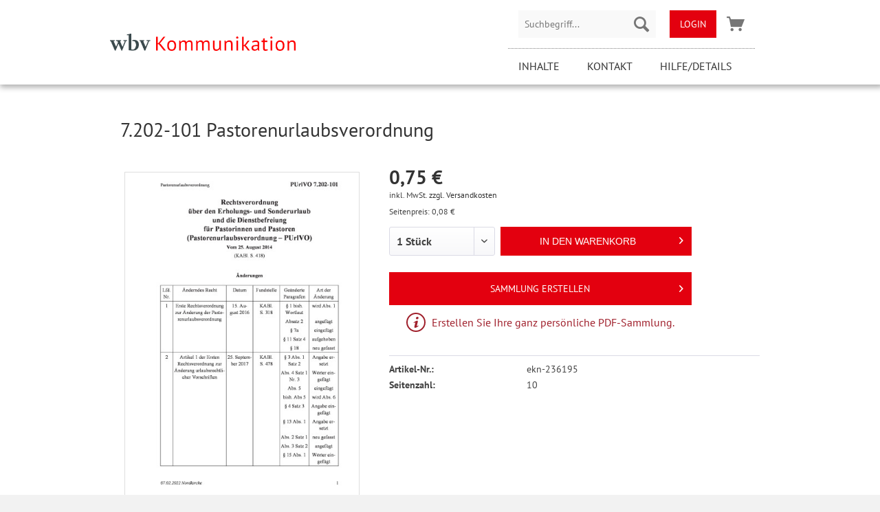

--- FILE ---
content_type: text/html; charset=UTF-8
request_url: https://kirchenrecht-nordkirche.shop/ekn-236195
body_size: 14317
content:
<!DOCTYPE html> <html class="no-js" lang="de" itemscope="itemscope" itemtype="https://schema.org/WebPage"> <head> <meta charset="utf-8"> <meta name="author" content="" /> <meta name="robots" content="index,follow" /> <meta name="revisit-after" content="15 days" /> <meta name="keywords" content="PUrlVO" /> <meta name="description" content="" /> <meta property="og:type" content="product" /> <meta property="og:site_name" content="Kirchenrecht | individuelle Vorschriftensammlung der Nordkirche" /> <meta property="og:url" content="https://kirchenrecht-nordkirche.shop/ekn-236195" /> <meta property="og:title" content="7.202-101 Pastorenurlaubsverordnung" /> <meta property="og:description" content="" /> <meta property="og:image" content="https://kirchenrecht-nordkirche.shop/media/image/33/51/e8/30300.jpg" /> <meta property="product:brand" content="Evangelisch-Lutherische Kirche in Norddeutschland" /> <meta property="product:price" content="0,75" /> <meta property="product:product_link" content="https://kirchenrecht-nordkirche.shop/ekn-236195" /> <meta name="twitter:card" content="product" /> <meta name="twitter:site" content="Kirchenrecht | individuelle Vorschriftensammlung der Nordkirche" /> <meta name="twitter:title" content="7.202-101 Pastorenurlaubsverordnung" /> <meta name="twitter:description" content="" /> <meta name="twitter:image" content="https://kirchenrecht-nordkirche.shop/media/image/33/51/e8/30300.jpg" /> <meta itemprop="copyrightHolder" content="Kirchenrecht | individuelle Vorschriftensammlung der Nordkirche" /> <meta itemprop="copyrightYear" content="2014" /> <meta itemprop="isFamilyFriendly" content="True" /> <meta itemprop="image" content="https://kirchenrecht-nordkirche.shop/media/image/cb/0e/c4/wbv_Logo-ohne-Claim.png" /> <meta name="viewport" content="width=device-width, initial-scale=1.0"> <meta name="mobile-web-app-capable" content="yes"> <meta name="apple-mobile-web-app-title" content="Kirchenrecht | individuelle Vorschriftensammlung der Nordkirche"> <meta name="apple-mobile-web-app-capable" content="yes"> <meta name="apple-mobile-web-app-status-bar-style" content="default"> <link rel="apple-touch-icon-precomposed" href="https://kirchenrecht-nordkirche.shop/media/image/04/35/c1/wbv_ios.png"> <link rel="shortcut icon" href="https://kirchenrecht-nordkirche.shop/media/unknown/d9/0c/f4/favicon.ico"> <meta name="msapplication-navbutton-color" content="#333" /> <meta name="application-name" content="Kirchenrecht | individuelle Vorschriftensammlung der Nordkirche" /> <meta name="msapplication-starturl" content="https://kirchenrecht-nordkirche.shop/" /> <meta name="msapplication-window" content="width=1024;height=768" /> <meta name="msapplication-TileImage" content="https://kirchenrecht-nordkirche.shop/media/image/83/14/a7/wbv_win.png"> <meta name="msapplication-TileColor" content="#333"> <meta name="theme-color" content="#333" /> <link rel="canonical" href="https://kirchenrecht-nordkirche.shop/ekn-236195" /> <title itemprop="name">7.202-101 Pastorenurlaubsverordnung | 7.2 Dienstrecht 7.200 - 7.299 | 7 Dienst- und Arbeitsrecht | Geltendes Recht (Systematisch) | Kirchenrecht | individuelle Vorschriftensammlung der Nordkirche</title> <link href="/web/cache/1764146715_5acdccf4f48608a17160656b6642b7e3.css" media="all" rel="stylesheet" type="text/css" /> </head> <body class="is--ctl-detail is--act-index" > <div class="page-wrap"> <noscript class="noscript-main"> <div class="alert is--warning"> <div class="alert--icon"> <i class="icon--element icon--warning"></i> </div> <div class="alert--content"> Um Kirchenrecht&#x20;&#x7C;&#x20;individuelle&#x20;Vorschriftensammlung&#x20;der&#x20;Nordkirche in vollem Umfang nutzen zu k&ouml;nnen, empfehlen wir Ihnen Javascript in Ihrem Browser zu aktiveren. </div> </div> </noscript> <header class="header-main"> <div class="container header--navigation"> <div class="logo--wrap"> <div> <a class="logo--inner" href="https://kirchenrecht-nordkirche.shop/" title="Kirchenrecht | individuelle Vorschriftensammlung der Nordkirche - zur Startseite wechseln"> <picture> <source srcset="https://kirchenrecht-nordkirche.shop/media/image/cb/0e/c4/wbv_Logo-ohne-Claim.png" media="(min-width: 78.75em)"> <source srcset="https://kirchenrecht-nordkirche.shop/media/image/51/a1/5f/tablet_landscape_wbv_Logo-ohne-Claim.png" media="(min-width: 64em)"> <source srcset="https://kirchenrecht-nordkirche.shop/media/image/26/84/13/tablet_wbv_Logo-ohne-Claim.png" media="(min-width: 48em)"> <img srcset="https://kirchenrecht-nordkirche.shop/media/image/50/10/ec/smartphone_wbv_Logo-ohne-Claim.png" alt="Kirchenrecht | individuelle Vorschriftensammlung der Nordkirche - zur Startseite wechseln" /> </picture> </a> </div> <div role="menubar"> <div class="entry--menu-left" role="menuitem"> <a class="btn--menu" href="#offcanvas--left" data-offcanvas="true" data-offCanvasSelector=".sidebar-main" aria-label="Menü"> <i class="icon--menu"></i> Menü </a> </div> </div> </div> <div class="header-actions--wrap"> <nav class="shop--navigation block-group"> <ul class="navigation--list block-group" role="menubar"> <li class="navigation--entry entry--search" role="menuitem" data-search="true" aria-haspopup="true" data-minLength="3"> <a class="btn entry--link entry--trigger" href="#show-hide--search" title="Suche anzeigen / schließen" aria-label="Suche anzeigen / schließen"> <i class="icon--search"></i> <span class="search--display">Suchen</span> </a> <form action="/search" method="get" class="main-search--form"> <input type="search" name="sSearch" aria-label="Suchbegriff..." class="main-search--field" autocomplete="off" autocapitalize="off" placeholder="Suchbegriff..." maxlength="30" role="combobox" aria-autocomplete="list" aria-haspopup="listbox" aria-expanded="false" aria-controls="mainSearchResults" /> <button type="submit" class="main-search--button" aria-label="Suchen"> <i class="icon--search"></i> <span class="main-search--text">Suchen</span> </button> <div class="form--ajax-loader">&nbsp;</div> </form> <div id="mainSearchResults" class="main-search--results" aria-label="Suchergebnisse" ></div> </li> <li class="navigation--entry entry--account login-link" role="menuitem"> <a href="/login"> Login </a> </li> <li class="navigation--entry entry--cart" role="menuitem"> <a class="btn is--icon-left cart--link" href="https://kirchenrecht-nordkirche.shop/checkout/cart" title="Warenkorb" aria-label="Warenkorb - 0 Artikel" > <span class="cart--display"> Warenkorb </span> <span class="badge is--primary is--minimal cart--quantity is--hidden">0</span> <i class="icon--basket"></i> <span class="cart--amount"> 0,00&nbsp;&euro; </span> </a> <div class="ajax-loader">&nbsp;</div> </li> </ul> </nav> <div class="navigation--wrap"> <div class="container navigation-main-wrap"> <nav class="navigation-main"> <div class="menu-holder"> <ul class="salt-menu-line"> <li> <a class="salt_header_link " href="/inhalte"> Inhalte </a> </li> <li> <a class="salt_header_link " href="/kontaktformular"> Kontakt </a> </li> <li> <a class="salt_header_link " href="https://kirchenrecht-nordkirche.shop/hilfe/details"> Hilfe/Details </a> </li> </ul> </div> </nav> </div> </div> </div> </div> </header> <div class="container--ajax-cart" data-collapse-cart="true" data-displayMode="offcanvas"></div> <section class="content-main container block-group"> <div class="content-main--inner"> <aside class="sidebar-main off-canvas"> <div class="navigation--smartphone"> <ul class="navigation--list "> <li class="navigation--entry entry--close-off-canvas"> <a href="#close-categories-menu" class="navigation--link"> Menü schließen <i class="icon--arrow-right"></i> </a> </li> </ul> <div class="mobile--switches"> </div> </div> <div class="sidebar--categories-wrapper" data-subcategory-nav="true" data-mainCategoryId="3" data-categoryId="49690" data-fetchUrl="/widgets/listing/getCategory/categoryId/49690"> <div class="categories--headline navigation--headline"> Kategorien </div> <div class="sidebar--categories-navigation"> <ul class="sidebar--navigation categories--navigation navigation--list is--drop-down is--level0 is--rounded" role="menu"> <li class="navigation--entry" role="menuitem"> <a class="navigation--link" href="https://kirchenrecht-nordkirche.shop/vorkonfigurierte-sammlungsausgaben/" data-categoryId="1597" data-fetchUrl="/widgets/listing/getCategory/categoryId/1597" > Vorkonfigurierte Sammlungsausgaben </a> </li> <li class="navigation--entry is--active has--sub-categories has--sub-children" role="menuitem"> <a class="navigation--link is--active has--sub-categories link--go-forward" href="https://kirchenrecht-nordkirche.shop/geltendes-recht-systematisch/" data-categoryId="49661" data-fetchUrl="/widgets/listing/getCategory/categoryId/49661" > Geltendes Recht (Systematisch) <span class="is--icon-right"> <i class="icon--arrow-right"></i> </span> </a> <ul class="sidebar--navigation categories--navigation navigation--list is--level1 is--rounded" role="menu"> <li class="navigation--entry has--sub-children" role="menuitem"> <a class="navigation--link link--go-forward" href="https://kirchenrecht-nordkirche.shop/geltendes-recht-systematisch/1-kirchliches-verfassungsrecht/" data-categoryId="49662" data-fetchUrl="/widgets/listing/getCategory/categoryId/49662" > 1 Kirchliches Verfassungsrecht <span class="is--icon-right"> <i class="icon--arrow-right"></i> </span> </a> </li> <li class="navigation--entry has--sub-children" role="menuitem"> <a class="navigation--link link--go-forward" href="https://kirchenrecht-nordkirche.shop/geltendes-recht-systematisch/2-kirche-und-staat/" data-categoryId="49668" data-fetchUrl="/widgets/listing/getCategory/categoryId/49668" > 2 Kirche und Staat <span class="is--icon-right"> <i class="icon--arrow-right"></i> </span> </a> </li> <li class="navigation--entry has--sub-children" role="menuitem"> <a class="navigation--link link--go-forward" href="https://kirchenrecht-nordkirche.shop/geltendes-recht-systematisch/3-verkuendigung-und-seelsorge/" data-categoryId="49671" data-fetchUrl="/widgets/listing/getCategory/categoryId/49671" > 3 Verkündigung und Seelsorge <span class="is--icon-right"> <i class="icon--arrow-right"></i> </span> </a> </li> <li class="navigation--entry has--sub-children" role="menuitem"> <a class="navigation--link link--go-forward" href="https://kirchenrecht-nordkirche.shop/geltendes-recht-systematisch/4-dienste-und-werke-hauptbereiche-der-kirchlichen-arbeit/" data-categoryId="49674" data-fetchUrl="/widgets/listing/getCategory/categoryId/49674" > 4 Dienste und Werke, Hauptbereiche der kirchlichen Arbeit <span class="is--icon-right"> <i class="icon--arrow-right"></i> </span> </a> </li> <li class="navigation--entry has--sub-children" role="menuitem"> <a class="navigation--link link--go-forward" href="https://kirchenrecht-nordkirche.shop/geltendes-recht-systematisch/5-finanzen-und-vermoegen/" data-categoryId="49679" data-fetchUrl="/widgets/listing/getCategory/categoryId/49679" > 5 Finanzen und Vermögen <span class="is--icon-right"> <i class="icon--arrow-right"></i> </span> </a> </li> <li class="navigation--entry has--sub-children" role="menuitem"> <a class="navigation--link link--go-forward" href="https://kirchenrecht-nordkirche.shop/geltendes-recht-systematisch/6-kirchenmitgliedschaft-datenschutz-und-archivwesen/" data-categoryId="49684" data-fetchUrl="/widgets/listing/getCategory/categoryId/49684" > 6 Kirchenmitgliedschaft, Datenschutz und Archivwesen <span class="is--icon-right"> <i class="icon--arrow-right"></i> </span> </a> </li> <li class="navigation--entry is--active has--sub-categories has--sub-children" role="menuitem"> <a class="navigation--link is--active has--sub-categories link--go-forward" href="https://kirchenrecht-nordkirche.shop/geltendes-recht-systematisch/7-dienst-und-arbeitsrecht/" data-categoryId="49688" data-fetchUrl="/widgets/listing/getCategory/categoryId/49688" > 7 Dienst- und Arbeitsrecht <span class="is--icon-right"> <i class="icon--arrow-right"></i> </span> </a> <ul class="sidebar--navigation categories--navigation navigation--list is--level2 navigation--level-high is--rounded" role="menu"> <li class="navigation--entry" role="menuitem"> <a class="navigation--link" href="https://kirchenrecht-nordkirche.shop/geltendes-recht-systematisch/7-dienst-und-arbeitsrecht/7.1-aus-und-fortbildung-7.100-7.199/" data-categoryId="49689" data-fetchUrl="/widgets/listing/getCategory/categoryId/49689" > 7.1 Aus- und Fortbildung 7.100 - 7.199 </a> </li> <li class="navigation--entry is--active" role="menuitem"> <a class="navigation--link is--active" href="https://kirchenrecht-nordkirche.shop/geltendes-recht-systematisch/7-dienst-und-arbeitsrecht/7.2-dienstrecht-7.200-7.299/" data-categoryId="49690" data-fetchUrl="/widgets/listing/getCategory/categoryId/49690" > 7.2 Dienstrecht 7.200 - 7.299 </a> </li> <li class="navigation--entry" role="menuitem"> <a class="navigation--link" href="https://kirchenrecht-nordkirche.shop/geltendes-recht-systematisch/7-dienst-und-arbeitsrecht/7.3-besoldung-verguetung-und-versorgung-7.300-7.399/" data-categoryId="49691" data-fetchUrl="/widgets/listing/getCategory/categoryId/49691" > 7.3 Besoldung, Vergütung und Versorgung 7.300 - 7.399 </a> </li> <li class="navigation--entry" role="menuitem"> <a class="navigation--link" href="https://kirchenrecht-nordkirche.shop/geltendes-recht-systematisch/7-dienst-und-arbeitsrecht/7.4-allgemeines-arbeitsrecht-7.400-7.499/" data-categoryId="49692" data-fetchUrl="/widgets/listing/getCategory/categoryId/49692" > 7.4 Allgemeines Arbeitsrecht 7.400 - 7.499 </a> </li> <li class="navigation--entry" role="menuitem"> <a class="navigation--link" href="https://kirchenrecht-nordkirche.shop/geltendes-recht-systematisch/7-dienst-und-arbeitsrecht/7.5-arbeitsrechtsregelungen-der-arbeitsrechtlichen-kommission-tarifvertraege-7.500-7.599/" data-categoryId="49693" data-fetchUrl="/widgets/listing/getCategory/categoryId/49693" > 7.5 Arbeitsrechtsregelungen der Arbeitsrechtlichen Kommission; Tarifverträge 7.500 - 7.599 </a> </li> <li class="navigation--entry" role="menuitem"> <a class="navigation--link" href="https://kirchenrecht-nordkirche.shop/geltendes-recht-systematisch/7-dienst-und-arbeitsrecht/7.6-mitarbeitervertretungsrecht-7.600-7.699/" data-categoryId="49694" data-fetchUrl="/widgets/listing/getCategory/categoryId/49694" > 7.6 Mitarbeitervertretungsrecht 7.600 - 7.699 </a> </li> <li class="navigation--entry" role="menuitem"> <a class="navigation--link" href="https://kirchenrecht-nordkirche.shop/geltendes-recht-systematisch/7-dienst-und-arbeitsrecht/7.7-arbeitssicherheit-7.700-7.799/" data-categoryId="49695" data-fetchUrl="/widgets/listing/getCategory/categoryId/49695" > 7.7 Arbeitssicherheit 7.700 - 7.799 </a> </li> </ul> </li> <li class="navigation--entry has--sub-children" role="menuitem"> <a class="navigation--link link--go-forward" href="https://kirchenrecht-nordkirche.shop/geltendes-recht-systematisch/8-rechtsschutz-und-gerichtsbarkeit/" data-categoryId="49696" data-fetchUrl="/widgets/listing/getCategory/categoryId/49696" > 8 Rechtsschutz und Gerichtsbarkeit <span class="is--icon-right"> <i class="icon--arrow-right"></i> </span> </a> </li> </ul> </li> </ul> </div> </div> </aside> <div class="content--wrapper"> <div class="content product--details" itemscope itemtype="https://schema.org/Product" data-ajax-wishlist="true" data-compare-ajax="true" data-ajax-variants-container="true"> <header class="product--header"> <div class="product--info"> <h1 class="product--title" itemprop="name"> 7.202-101 Pastorenurlaubsverordnung </h1> </div> </header> <div class="product--detail-upper block-group"> <div class="product--image-container image-slider" data-image-slider="true" data-image-gallery="true" data-maxZoom="0" data-thumbnails=".image--thumbnails" > <div class="image-slider--container no--thumbnails"> <div class="image-slider--slide"> <div class="image--box image-slider--item"> <span class="image--element" data-img-large="https://kirchenrecht-nordkirche.shop/media/image/9b/b6/0e/30300_1280x1280.jpg" data-img-small="https://kirchenrecht-nordkirche.shop/media/image/0b/82/3b/30300_200x200.jpg" data-img-original="https://kirchenrecht-nordkirche.shop/media/image/33/51/e8/30300.jpg" data-alt="7.202-101 Pastorenurlaubsverordnung"> <span class="image--media"> <img srcset="https://kirchenrecht-nordkirche.shop/media/image/d3/60/83/30300_600x600.jpg, https://kirchenrecht-nordkirche.shop/media/image/9c/33/9b/30300_600x600@2x.jpg 2x" src="https://kirchenrecht-nordkirche.shop/media/image/d3/60/83/30300_600x600.jpg" alt="7.202-101 Pastorenurlaubsverordnung" itemprop="image" /> </span> </span> </div> </div> </div> </div> <div class="product--buybox block"> <div class="is--hidden" itemprop="brand" itemtype="https://schema.org/Brand" itemscope> <meta itemprop="name" content="Evangelisch-Lutherische Kirche in Norddeutschland" /> </div> <div itemprop="offers" itemscope itemtype="https://schema.org/Offer" class="buybox--inner"> <meta itemprop="priceCurrency" content="EUR"/> <span itemprop="priceSpecification" itemscope itemtype="https://schema.org/PriceSpecification"> <meta itemprop="valueAddedTaxIncluded" content="true"/> </span> <meta itemprop="url" content="https://kirchenrecht-nordkirche.shop/ekn-236195"/> <div class="product--price price--default"> <span class="price--content content--default"> <meta itemprop="price" content="0.75"> 0,75&nbsp;&euro; </span> </div> <p class="product--tax" data-content="" data-modalbox="true" data-targetSelector="a" data-mode="ajax"> inkl. MwSt. <a title="Versandkosten" href="https://kirchenrecht-nordkirche.shop/versand-und-zahlungsbedingungen" style="text-decoration:underline">zzgl. Versandkosten</a> </p> <p class="product--tax"> Seitenpreis: 0,08&nbsp;&euro; </p> <div class="product--configurator"> </div> <form name="sAddToBasket" method="post" action="https://kirchenrecht-nordkirche.shop/checkout/addArticle" class="buybox--form" data-add-article="true" data-eventName="submit" data-showModal="false" data-addArticleUrl="https://kirchenrecht-nordkirche.shop/checkout/ajaxAddArticleCart"> <input type="hidden" name="sActionIdentifier" value=""/> <input type="hidden" name="sAddAccessories" id="sAddAccessories" value=""/> <input type="hidden" name="sAdd" value="ekn-236195"/> <div class="buybox--button-container block-group"> <div class="buybox--quantity block"> <div class="select-field"> <select id="sQuantity" name="sQuantity" class="quantity--select"> <option value="1">1 Stück</option> <option value="2">2 Stück</option> <option value="3">3 Stück</option> <option value="4">4 Stück</option> <option value="5">5 Stück</option> <option value="6">6 Stück</option> <option value="7">7 Stück</option> <option value="8">8 Stück</option> <option value="9">9 Stück</option> <option value="10">10 Stück</option> <option value="11">11 Stück</option> <option value="12">12 Stück</option> <option value="13">13 Stück</option> <option value="14">14 Stück</option> <option value="15">15 Stück</option> <option value="16">16 Stück</option> <option value="17">17 Stück</option> <option value="18">18 Stück</option> <option value="19">19 Stück</option> <option value="20">20 Stück</option> <option value="21">21 Stück</option> <option value="22">22 Stück</option> <option value="23">23 Stück</option> <option value="24">24 Stück</option> <option value="25">25 Stück</option> <option value="26">26 Stück</option> <option value="27">27 Stück</option> <option value="28">28 Stück</option> <option value="29">29 Stück</option> <option value="30">30 Stück</option> <option value="31">31 Stück</option> <option value="32">32 Stück</option> <option value="33">33 Stück</option> <option value="34">34 Stück</option> <option value="35">35 Stück</option> <option value="36">36 Stück</option> <option value="37">37 Stück</option> <option value="38">38 Stück</option> <option value="39">39 Stück</option> <option value="40">40 Stück</option> <option value="41">41 Stück</option> <option value="42">42 Stück</option> <option value="43">43 Stück</option> <option value="44">44 Stück</option> <option value="45">45 Stück</option> <option value="46">46 Stück</option> <option value="47">47 Stück</option> <option value="48">48 Stück</option> <option value="49">49 Stück</option> <option value="50">50 Stück</option> <option value="51">51 Stück</option> <option value="52">52 Stück</option> <option value="53">53 Stück</option> <option value="54">54 Stück</option> <option value="55">55 Stück</option> <option value="56">56 Stück</option> <option value="57">57 Stück</option> <option value="58">58 Stück</option> <option value="59">59 Stück</option> <option value="60">60 Stück</option> <option value="61">61 Stück</option> <option value="62">62 Stück</option> <option value="63">63 Stück</option> <option value="64">64 Stück</option> <option value="65">65 Stück</option> <option value="66">66 Stück</option> <option value="67">67 Stück</option> <option value="68">68 Stück</option> <option value="69">69 Stück</option> <option value="70">70 Stück</option> <option value="71">71 Stück</option> <option value="72">72 Stück</option> <option value="73">73 Stück</option> <option value="74">74 Stück</option> <option value="75">75 Stück</option> <option value="76">76 Stück</option> <option value="77">77 Stück</option> <option value="78">78 Stück</option> <option value="79">79 Stück</option> <option value="80">80 Stück</option> <option value="81">81 Stück</option> <option value="82">82 Stück</option> <option value="83">83 Stück</option> <option value="84">84 Stück</option> <option value="85">85 Stück</option> <option value="86">86 Stück</option> <option value="87">87 Stück</option> <option value="88">88 Stück</option> <option value="89">89 Stück</option> <option value="90">90 Stück</option> <option value="91">91 Stück</option> <option value="92">92 Stück</option> <option value="93">93 Stück</option> <option value="94">94 Stück</option> <option value="95">95 Stück</option> <option value="96">96 Stück</option> <option value="97">97 Stück</option> <option value="98">98 Stück</option> <option value="99">99 Stück</option> <option value="100">100 Stück</option> <option value="101">101 Stück</option> <option value="102">102 Stück</option> <option value="103">103 Stück</option> <option value="104">104 Stück</option> <option value="105">105 Stück</option> <option value="106">106 Stück</option> <option value="107">107 Stück</option> <option value="108">108 Stück</option> <option value="109">109 Stück</option> <option value="110">110 Stück</option> <option value="111">111 Stück</option> <option value="112">112 Stück</option> <option value="113">113 Stück</option> <option value="114">114 Stück</option> <option value="115">115 Stück</option> <option value="116">116 Stück</option> <option value="117">117 Stück</option> <option value="118">118 Stück</option> <option value="119">119 Stück</option> <option value="120">120 Stück</option> <option value="121">121 Stück</option> <option value="122">122 Stück</option> <option value="123">123 Stück</option> <option value="124">124 Stück</option> <option value="125">125 Stück</option> <option value="126">126 Stück</option> <option value="127">127 Stück</option> <option value="128">128 Stück</option> <option value="129">129 Stück</option> <option value="130">130 Stück</option> <option value="131">131 Stück</option> <option value="132">132 Stück</option> <option value="133">133 Stück</option> <option value="134">134 Stück</option> <option value="135">135 Stück</option> <option value="136">136 Stück</option> <option value="137">137 Stück</option> <option value="138">138 Stück</option> <option value="139">139 Stück</option> <option value="140">140 Stück</option> <option value="141">141 Stück</option> <option value="142">142 Stück</option> <option value="143">143 Stück</option> <option value="144">144 Stück</option> <option value="145">145 Stück</option> <option value="146">146 Stück</option> <option value="147">147 Stück</option> <option value="148">148 Stück</option> <option value="149">149 Stück</option> <option value="150">150 Stück</option> <option value="151">151 Stück</option> <option value="152">152 Stück</option> <option value="153">153 Stück</option> <option value="154">154 Stück</option> <option value="155">155 Stück</option> <option value="156">156 Stück</option> <option value="157">157 Stück</option> <option value="158">158 Stück</option> <option value="159">159 Stück</option> <option value="160">160 Stück</option> <option value="161">161 Stück</option> <option value="162">162 Stück</option> <option value="163">163 Stück</option> <option value="164">164 Stück</option> <option value="165">165 Stück</option> <option value="166">166 Stück</option> <option value="167">167 Stück</option> <option value="168">168 Stück</option> <option value="169">169 Stück</option> <option value="170">170 Stück</option> <option value="171">171 Stück</option> <option value="172">172 Stück</option> <option value="173">173 Stück</option> <option value="174">174 Stück</option> <option value="175">175 Stück</option> <option value="176">176 Stück</option> <option value="177">177 Stück</option> <option value="178">178 Stück</option> <option value="179">179 Stück</option> <option value="180">180 Stück</option> <option value="181">181 Stück</option> <option value="182">182 Stück</option> <option value="183">183 Stück</option> <option value="184">184 Stück</option> <option value="185">185 Stück</option> <option value="186">186 Stück</option> <option value="187">187 Stück</option> <option value="188">188 Stück</option> <option value="189">189 Stück</option> <option value="190">190 Stück</option> <option value="191">191 Stück</option> <option value="192">192 Stück</option> <option value="193">193 Stück</option> <option value="194">194 Stück</option> <option value="195">195 Stück</option> <option value="196">196 Stück</option> <option value="197">197 Stück</option> <option value="198">198 Stück</option> <option value="199">199 Stück</option> <option value="200">200 Stück</option> <option value="201">201 Stück</option> <option value="202">202 Stück</option> <option value="203">203 Stück</option> <option value="204">204 Stück</option> <option value="205">205 Stück</option> <option value="206">206 Stück</option> <option value="207">207 Stück</option> <option value="208">208 Stück</option> <option value="209">209 Stück</option> <option value="210">210 Stück</option> <option value="211">211 Stück</option> <option value="212">212 Stück</option> <option value="213">213 Stück</option> <option value="214">214 Stück</option> <option value="215">215 Stück</option> <option value="216">216 Stück</option> <option value="217">217 Stück</option> <option value="218">218 Stück</option> <option value="219">219 Stück</option> <option value="220">220 Stück</option> <option value="221">221 Stück</option> <option value="222">222 Stück</option> <option value="223">223 Stück</option> <option value="224">224 Stück</option> <option value="225">225 Stück</option> <option value="226">226 Stück</option> <option value="227">227 Stück</option> <option value="228">228 Stück</option> <option value="229">229 Stück</option> <option value="230">230 Stück</option> <option value="231">231 Stück</option> <option value="232">232 Stück</option> <option value="233">233 Stück</option> <option value="234">234 Stück</option> <option value="235">235 Stück</option> <option value="236">236 Stück</option> <option value="237">237 Stück</option> <option value="238">238 Stück</option> <option value="239">239 Stück</option> <option value="240">240 Stück</option> <option value="241">241 Stück</option> <option value="242">242 Stück</option> <option value="243">243 Stück</option> <option value="244">244 Stück</option> <option value="245">245 Stück</option> <option value="246">246 Stück</option> <option value="247">247 Stück</option> <option value="248">248 Stück</option> <option value="249">249 Stück</option> <option value="250">250 Stück</option> <option value="251">251 Stück</option> <option value="252">252 Stück</option> <option value="253">253 Stück</option> <option value="254">254 Stück</option> <option value="255">255 Stück</option> <option value="256">256 Stück</option> <option value="257">257 Stück</option> <option value="258">258 Stück</option> <option value="259">259 Stück</option> <option value="260">260 Stück</option> <option value="261">261 Stück</option> <option value="262">262 Stück</option> <option value="263">263 Stück</option> <option value="264">264 Stück</option> <option value="265">265 Stück</option> <option value="266">266 Stück</option> <option value="267">267 Stück</option> <option value="268">268 Stück</option> <option value="269">269 Stück</option> <option value="270">270 Stück</option> <option value="271">271 Stück</option> <option value="272">272 Stück</option> <option value="273">273 Stück</option> <option value="274">274 Stück</option> <option value="275">275 Stück</option> <option value="276">276 Stück</option> <option value="277">277 Stück</option> <option value="278">278 Stück</option> <option value="279">279 Stück</option> <option value="280">280 Stück</option> <option value="281">281 Stück</option> <option value="282">282 Stück</option> <option value="283">283 Stück</option> <option value="284">284 Stück</option> <option value="285">285 Stück</option> <option value="286">286 Stück</option> <option value="287">287 Stück</option> <option value="288">288 Stück</option> <option value="289">289 Stück</option> <option value="290">290 Stück</option> <option value="291">291 Stück</option> <option value="292">292 Stück</option> <option value="293">293 Stück</option> <option value="294">294 Stück</option> <option value="295">295 Stück</option> <option value="296">296 Stück</option> <option value="297">297 Stück</option> <option value="298">298 Stück</option> <option value="299">299 Stück</option> <option value="300">300 Stück</option> <option value="301">301 Stück</option> <option value="302">302 Stück</option> <option value="303">303 Stück</option> <option value="304">304 Stück</option> <option value="305">305 Stück</option> <option value="306">306 Stück</option> <option value="307">307 Stück</option> <option value="308">308 Stück</option> <option value="309">309 Stück</option> <option value="310">310 Stück</option> <option value="311">311 Stück</option> <option value="312">312 Stück</option> <option value="313">313 Stück</option> <option value="314">314 Stück</option> <option value="315">315 Stück</option> <option value="316">316 Stück</option> <option value="317">317 Stück</option> <option value="318">318 Stück</option> <option value="319">319 Stück</option> <option value="320">320 Stück</option> <option value="321">321 Stück</option> <option value="322">322 Stück</option> <option value="323">323 Stück</option> <option value="324">324 Stück</option> <option value="325">325 Stück</option> <option value="326">326 Stück</option> <option value="327">327 Stück</option> <option value="328">328 Stück</option> <option value="329">329 Stück</option> <option value="330">330 Stück</option> <option value="331">331 Stück</option> <option value="332">332 Stück</option> <option value="333">333 Stück</option> <option value="334">334 Stück</option> <option value="335">335 Stück</option> <option value="336">336 Stück</option> <option value="337">337 Stück</option> <option value="338">338 Stück</option> <option value="339">339 Stück</option> <option value="340">340 Stück</option> <option value="341">341 Stück</option> <option value="342">342 Stück</option> <option value="343">343 Stück</option> <option value="344">344 Stück</option> <option value="345">345 Stück</option> <option value="346">346 Stück</option> <option value="347">347 Stück</option> <option value="348">348 Stück</option> <option value="349">349 Stück</option> <option value="350">350 Stück</option> <option value="351">351 Stück</option> <option value="352">352 Stück</option> <option value="353">353 Stück</option> <option value="354">354 Stück</option> <option value="355">355 Stück</option> <option value="356">356 Stück</option> <option value="357">357 Stück</option> <option value="358">358 Stück</option> <option value="359">359 Stück</option> <option value="360">360 Stück</option> <option value="361">361 Stück</option> <option value="362">362 Stück</option> <option value="363">363 Stück</option> <option value="364">364 Stück</option> <option value="365">365 Stück</option> <option value="366">366 Stück</option> <option value="367">367 Stück</option> <option value="368">368 Stück</option> <option value="369">369 Stück</option> <option value="370">370 Stück</option> <option value="371">371 Stück</option> <option value="372">372 Stück</option> <option value="373">373 Stück</option> <option value="374">374 Stück</option> <option value="375">375 Stück</option> <option value="376">376 Stück</option> <option value="377">377 Stück</option> <option value="378">378 Stück</option> <option value="379">379 Stück</option> <option value="380">380 Stück</option> <option value="381">381 Stück</option> <option value="382">382 Stück</option> <option value="383">383 Stück</option> <option value="384">384 Stück</option> <option value="385">385 Stück</option> <option value="386">386 Stück</option> <option value="387">387 Stück</option> <option value="388">388 Stück</option> <option value="389">389 Stück</option> <option value="390">390 Stück</option> <option value="391">391 Stück</option> <option value="392">392 Stück</option> <option value="393">393 Stück</option> <option value="394">394 Stück</option> <option value="395">395 Stück</option> <option value="396">396 Stück</option> <option value="397">397 Stück</option> <option value="398">398 Stück</option> <option value="399">399 Stück</option> <option value="400">400 Stück</option> <option value="401">401 Stück</option> <option value="402">402 Stück</option> <option value="403">403 Stück</option> <option value="404">404 Stück</option> <option value="405">405 Stück</option> <option value="406">406 Stück</option> <option value="407">407 Stück</option> <option value="408">408 Stück</option> <option value="409">409 Stück</option> <option value="410">410 Stück</option> <option value="411">411 Stück</option> <option value="412">412 Stück</option> <option value="413">413 Stück</option> <option value="414">414 Stück</option> <option value="415">415 Stück</option> <option value="416">416 Stück</option> <option value="417">417 Stück</option> <option value="418">418 Stück</option> <option value="419">419 Stück</option> <option value="420">420 Stück</option> <option value="421">421 Stück</option> <option value="422">422 Stück</option> <option value="423">423 Stück</option> <option value="424">424 Stück</option> <option value="425">425 Stück</option> <option value="426">426 Stück</option> <option value="427">427 Stück</option> <option value="428">428 Stück</option> <option value="429">429 Stück</option> <option value="430">430 Stück</option> <option value="431">431 Stück</option> <option value="432">432 Stück</option> <option value="433">433 Stück</option> <option value="434">434 Stück</option> <option value="435">435 Stück</option> <option value="436">436 Stück</option> <option value="437">437 Stück</option> <option value="438">438 Stück</option> <option value="439">439 Stück</option> <option value="440">440 Stück</option> <option value="441">441 Stück</option> <option value="442">442 Stück</option> <option value="443">443 Stück</option> <option value="444">444 Stück</option> <option value="445">445 Stück</option> <option value="446">446 Stück</option> <option value="447">447 Stück</option> <option value="448">448 Stück</option> <option value="449">449 Stück</option> <option value="450">450 Stück</option> <option value="451">451 Stück</option> <option value="452">452 Stück</option> <option value="453">453 Stück</option> <option value="454">454 Stück</option> <option value="455">455 Stück</option> <option value="456">456 Stück</option> <option value="457">457 Stück</option> <option value="458">458 Stück</option> <option value="459">459 Stück</option> <option value="460">460 Stück</option> <option value="461">461 Stück</option> <option value="462">462 Stück</option> <option value="463">463 Stück</option> <option value="464">464 Stück</option> <option value="465">465 Stück</option> <option value="466">466 Stück</option> <option value="467">467 Stück</option> <option value="468">468 Stück</option> <option value="469">469 Stück</option> <option value="470">470 Stück</option> <option value="471">471 Stück</option> <option value="472">472 Stück</option> <option value="473">473 Stück</option> <option value="474">474 Stück</option> <option value="475">475 Stück</option> <option value="476">476 Stück</option> <option value="477">477 Stück</option> <option value="478">478 Stück</option> <option value="479">479 Stück</option> <option value="480">480 Stück</option> <option value="481">481 Stück</option> <option value="482">482 Stück</option> <option value="483">483 Stück</option> <option value="484">484 Stück</option> <option value="485">485 Stück</option> <option value="486">486 Stück</option> <option value="487">487 Stück</option> <option value="488">488 Stück</option> <option value="489">489 Stück</option> <option value="490">490 Stück</option> <option value="491">491 Stück</option> <option value="492">492 Stück</option> <option value="493">493 Stück</option> <option value="494">494 Stück</option> <option value="495">495 Stück</option> <option value="496">496 Stück</option> <option value="497">497 Stück</option> <option value="498">498 Stück</option> <option value="499">499 Stück</option> <option value="500">500 Stück</option> <option value="501">501 Stück</option> <option value="502">502 Stück</option> <option value="503">503 Stück</option> <option value="504">504 Stück</option> <option value="505">505 Stück</option> <option value="506">506 Stück</option> <option value="507">507 Stück</option> <option value="508">508 Stück</option> <option value="509">509 Stück</option> <option value="510">510 Stück</option> <option value="511">511 Stück</option> <option value="512">512 Stück</option> <option value="513">513 Stück</option> <option value="514">514 Stück</option> <option value="515">515 Stück</option> <option value="516">516 Stück</option> <option value="517">517 Stück</option> <option value="518">518 Stück</option> <option value="519">519 Stück</option> <option value="520">520 Stück</option> <option value="521">521 Stück</option> <option value="522">522 Stück</option> <option value="523">523 Stück</option> <option value="524">524 Stück</option> <option value="525">525 Stück</option> <option value="526">526 Stück</option> <option value="527">527 Stück</option> <option value="528">528 Stück</option> <option value="529">529 Stück</option> <option value="530">530 Stück</option> <option value="531">531 Stück</option> <option value="532">532 Stück</option> <option value="533">533 Stück</option> <option value="534">534 Stück</option> <option value="535">535 Stück</option> <option value="536">536 Stück</option> <option value="537">537 Stück</option> <option value="538">538 Stück</option> <option value="539">539 Stück</option> <option value="540">540 Stück</option> <option value="541">541 Stück</option> <option value="542">542 Stück</option> <option value="543">543 Stück</option> <option value="544">544 Stück</option> <option value="545">545 Stück</option> <option value="546">546 Stück</option> <option value="547">547 Stück</option> <option value="548">548 Stück</option> <option value="549">549 Stück</option> <option value="550">550 Stück</option> <option value="551">551 Stück</option> <option value="552">552 Stück</option> <option value="553">553 Stück</option> <option value="554">554 Stück</option> <option value="555">555 Stück</option> <option value="556">556 Stück</option> <option value="557">557 Stück</option> <option value="558">558 Stück</option> <option value="559">559 Stück</option> <option value="560">560 Stück</option> <option value="561">561 Stück</option> <option value="562">562 Stück</option> <option value="563">563 Stück</option> <option value="564">564 Stück</option> <option value="565">565 Stück</option> <option value="566">566 Stück</option> <option value="567">567 Stück</option> <option value="568">568 Stück</option> <option value="569">569 Stück</option> <option value="570">570 Stück</option> <option value="571">571 Stück</option> <option value="572">572 Stück</option> <option value="573">573 Stück</option> <option value="574">574 Stück</option> <option value="575">575 Stück</option> <option value="576">576 Stück</option> <option value="577">577 Stück</option> <option value="578">578 Stück</option> <option value="579">579 Stück</option> <option value="580">580 Stück</option> <option value="581">581 Stück</option> <option value="582">582 Stück</option> <option value="583">583 Stück</option> <option value="584">584 Stück</option> <option value="585">585 Stück</option> <option value="586">586 Stück</option> <option value="587">587 Stück</option> <option value="588">588 Stück</option> <option value="589">589 Stück</option> <option value="590">590 Stück</option> <option value="591">591 Stück</option> <option value="592">592 Stück</option> <option value="593">593 Stück</option> <option value="594">594 Stück</option> <option value="595">595 Stück</option> <option value="596">596 Stück</option> <option value="597">597 Stück</option> <option value="598">598 Stück</option> <option value="599">599 Stück</option> <option value="600">600 Stück</option> <option value="601">601 Stück</option> <option value="602">602 Stück</option> <option value="603">603 Stück</option> <option value="604">604 Stück</option> <option value="605">605 Stück</option> <option value="606">606 Stück</option> <option value="607">607 Stück</option> <option value="608">608 Stück</option> <option value="609">609 Stück</option> <option value="610">610 Stück</option> <option value="611">611 Stück</option> <option value="612">612 Stück</option> <option value="613">613 Stück</option> <option value="614">614 Stück</option> <option value="615">615 Stück</option> <option value="616">616 Stück</option> <option value="617">617 Stück</option> <option value="618">618 Stück</option> <option value="619">619 Stück</option> <option value="620">620 Stück</option> <option value="621">621 Stück</option> <option value="622">622 Stück</option> <option value="623">623 Stück</option> <option value="624">624 Stück</option> <option value="625">625 Stück</option> <option value="626">626 Stück</option> <option value="627">627 Stück</option> <option value="628">628 Stück</option> <option value="629">629 Stück</option> <option value="630">630 Stück</option> <option value="631">631 Stück</option> <option value="632">632 Stück</option> <option value="633">633 Stück</option> <option value="634">634 Stück</option> <option value="635">635 Stück</option> <option value="636">636 Stück</option> <option value="637">637 Stück</option> <option value="638">638 Stück</option> <option value="639">639 Stück</option> <option value="640">640 Stück</option> <option value="641">641 Stück</option> <option value="642">642 Stück</option> <option value="643">643 Stück</option> <option value="644">644 Stück</option> <option value="645">645 Stück</option> <option value="646">646 Stück</option> <option value="647">647 Stück</option> <option value="648">648 Stück</option> <option value="649">649 Stück</option> <option value="650">650 Stück</option> <option value="651">651 Stück</option> <option value="652">652 Stück</option> <option value="653">653 Stück</option> <option value="654">654 Stück</option> <option value="655">655 Stück</option> <option value="656">656 Stück</option> <option value="657">657 Stück</option> <option value="658">658 Stück</option> <option value="659">659 Stück</option> <option value="660">660 Stück</option> <option value="661">661 Stück</option> <option value="662">662 Stück</option> <option value="663">663 Stück</option> <option value="664">664 Stück</option> <option value="665">665 Stück</option> <option value="666">666 Stück</option> <option value="667">667 Stück</option> <option value="668">668 Stück</option> <option value="669">669 Stück</option> <option value="670">670 Stück</option> <option value="671">671 Stück</option> <option value="672">672 Stück</option> <option value="673">673 Stück</option> <option value="674">674 Stück</option> <option value="675">675 Stück</option> <option value="676">676 Stück</option> <option value="677">677 Stück</option> <option value="678">678 Stück</option> <option value="679">679 Stück</option> <option value="680">680 Stück</option> <option value="681">681 Stück</option> <option value="682">682 Stück</option> <option value="683">683 Stück</option> <option value="684">684 Stück</option> <option value="685">685 Stück</option> <option value="686">686 Stück</option> <option value="687">687 Stück</option> <option value="688">688 Stück</option> <option value="689">689 Stück</option> <option value="690">690 Stück</option> <option value="691">691 Stück</option> <option value="692">692 Stück</option> <option value="693">693 Stück</option> <option value="694">694 Stück</option> <option value="695">695 Stück</option> <option value="696">696 Stück</option> <option value="697">697 Stück</option> <option value="698">698 Stück</option> <option value="699">699 Stück</option> <option value="700">700 Stück</option> <option value="701">701 Stück</option> <option value="702">702 Stück</option> <option value="703">703 Stück</option> <option value="704">704 Stück</option> <option value="705">705 Stück</option> <option value="706">706 Stück</option> <option value="707">707 Stück</option> <option value="708">708 Stück</option> <option value="709">709 Stück</option> <option value="710">710 Stück</option> <option value="711">711 Stück</option> <option value="712">712 Stück</option> <option value="713">713 Stück</option> <option value="714">714 Stück</option> <option value="715">715 Stück</option> <option value="716">716 Stück</option> <option value="717">717 Stück</option> <option value="718">718 Stück</option> <option value="719">719 Stück</option> <option value="720">720 Stück</option> <option value="721">721 Stück</option> <option value="722">722 Stück</option> <option value="723">723 Stück</option> <option value="724">724 Stück</option> <option value="725">725 Stück</option> <option value="726">726 Stück</option> <option value="727">727 Stück</option> <option value="728">728 Stück</option> <option value="729">729 Stück</option> <option value="730">730 Stück</option> <option value="731">731 Stück</option> <option value="732">732 Stück</option> <option value="733">733 Stück</option> <option value="734">734 Stück</option> <option value="735">735 Stück</option> <option value="736">736 Stück</option> <option value="737">737 Stück</option> <option value="738">738 Stück</option> <option value="739">739 Stück</option> <option value="740">740 Stück</option> <option value="741">741 Stück</option> <option value="742">742 Stück</option> <option value="743">743 Stück</option> <option value="744">744 Stück</option> <option value="745">745 Stück</option> <option value="746">746 Stück</option> <option value="747">747 Stück</option> <option value="748">748 Stück</option> <option value="749">749 Stück</option> <option value="750">750 Stück</option> <option value="751">751 Stück</option> <option value="752">752 Stück</option> <option value="753">753 Stück</option> <option value="754">754 Stück</option> <option value="755">755 Stück</option> <option value="756">756 Stück</option> <option value="757">757 Stück</option> <option value="758">758 Stück</option> <option value="759">759 Stück</option> <option value="760">760 Stück</option> <option value="761">761 Stück</option> <option value="762">762 Stück</option> <option value="763">763 Stück</option> <option value="764">764 Stück</option> <option value="765">765 Stück</option> <option value="766">766 Stück</option> <option value="767">767 Stück</option> <option value="768">768 Stück</option> <option value="769">769 Stück</option> <option value="770">770 Stück</option> <option value="771">771 Stück</option> <option value="772">772 Stück</option> <option value="773">773 Stück</option> <option value="774">774 Stück</option> <option value="775">775 Stück</option> <option value="776">776 Stück</option> <option value="777">777 Stück</option> <option value="778">778 Stück</option> <option value="779">779 Stück</option> <option value="780">780 Stück</option> <option value="781">781 Stück</option> <option value="782">782 Stück</option> <option value="783">783 Stück</option> <option value="784">784 Stück</option> <option value="785">785 Stück</option> <option value="786">786 Stück</option> <option value="787">787 Stück</option> <option value="788">788 Stück</option> <option value="789">789 Stück</option> <option value="790">790 Stück</option> <option value="791">791 Stück</option> <option value="792">792 Stück</option> <option value="793">793 Stück</option> <option value="794">794 Stück</option> <option value="795">795 Stück</option> <option value="796">796 Stück</option> <option value="797">797 Stück</option> <option value="798">798 Stück</option> <option value="799">799 Stück</option> <option value="800">800 Stück</option> <option value="801">801 Stück</option> <option value="802">802 Stück</option> <option value="803">803 Stück</option> <option value="804">804 Stück</option> <option value="805">805 Stück</option> <option value="806">806 Stück</option> <option value="807">807 Stück</option> <option value="808">808 Stück</option> <option value="809">809 Stück</option> <option value="810">810 Stück</option> <option value="811">811 Stück</option> <option value="812">812 Stück</option> <option value="813">813 Stück</option> <option value="814">814 Stück</option> <option value="815">815 Stück</option> <option value="816">816 Stück</option> <option value="817">817 Stück</option> <option value="818">818 Stück</option> <option value="819">819 Stück</option> <option value="820">820 Stück</option> <option value="821">821 Stück</option> <option value="822">822 Stück</option> <option value="823">823 Stück</option> <option value="824">824 Stück</option> <option value="825">825 Stück</option> <option value="826">826 Stück</option> <option value="827">827 Stück</option> <option value="828">828 Stück</option> <option value="829">829 Stück</option> <option value="830">830 Stück</option> <option value="831">831 Stück</option> <option value="832">832 Stück</option> <option value="833">833 Stück</option> <option value="834">834 Stück</option> <option value="835">835 Stück</option> <option value="836">836 Stück</option> <option value="837">837 Stück</option> <option value="838">838 Stück</option> <option value="839">839 Stück</option> <option value="840">840 Stück</option> <option value="841">841 Stück</option> <option value="842">842 Stück</option> <option value="843">843 Stück</option> <option value="844">844 Stück</option> <option value="845">845 Stück</option> <option value="846">846 Stück</option> <option value="847">847 Stück</option> <option value="848">848 Stück</option> <option value="849">849 Stück</option> <option value="850">850 Stück</option> <option value="851">851 Stück</option> <option value="852">852 Stück</option> <option value="853">853 Stück</option> <option value="854">854 Stück</option> <option value="855">855 Stück</option> <option value="856">856 Stück</option> <option value="857">857 Stück</option> <option value="858">858 Stück</option> <option value="859">859 Stück</option> <option value="860">860 Stück</option> <option value="861">861 Stück</option> <option value="862">862 Stück</option> <option value="863">863 Stück</option> <option value="864">864 Stück</option> <option value="865">865 Stück</option> <option value="866">866 Stück</option> <option value="867">867 Stück</option> <option value="868">868 Stück</option> <option value="869">869 Stück</option> <option value="870">870 Stück</option> <option value="871">871 Stück</option> <option value="872">872 Stück</option> <option value="873">873 Stück</option> <option value="874">874 Stück</option> <option value="875">875 Stück</option> <option value="876">876 Stück</option> <option value="877">877 Stück</option> <option value="878">878 Stück</option> <option value="879">879 Stück</option> <option value="880">880 Stück</option> <option value="881">881 Stück</option> <option value="882">882 Stück</option> <option value="883">883 Stück</option> <option value="884">884 Stück</option> <option value="885">885 Stück</option> <option value="886">886 Stück</option> <option value="887">887 Stück</option> <option value="888">888 Stück</option> <option value="889">889 Stück</option> <option value="890">890 Stück</option> <option value="891">891 Stück</option> <option value="892">892 Stück</option> <option value="893">893 Stück</option> <option value="894">894 Stück</option> <option value="895">895 Stück</option> <option value="896">896 Stück</option> <option value="897">897 Stück</option> <option value="898">898 Stück</option> <option value="899">899 Stück</option> <option value="900">900 Stück</option> <option value="901">901 Stück</option> <option value="902">902 Stück</option> <option value="903">903 Stück</option> <option value="904">904 Stück</option> <option value="905">905 Stück</option> <option value="906">906 Stück</option> <option value="907">907 Stück</option> <option value="908">908 Stück</option> <option value="909">909 Stück</option> <option value="910">910 Stück</option> <option value="911">911 Stück</option> <option value="912">912 Stück</option> <option value="913">913 Stück</option> <option value="914">914 Stück</option> <option value="915">915 Stück</option> <option value="916">916 Stück</option> <option value="917">917 Stück</option> <option value="918">918 Stück</option> <option value="919">919 Stück</option> <option value="920">920 Stück</option> <option value="921">921 Stück</option> <option value="922">922 Stück</option> <option value="923">923 Stück</option> <option value="924">924 Stück</option> <option value="925">925 Stück</option> <option value="926">926 Stück</option> <option value="927">927 Stück</option> <option value="928">928 Stück</option> <option value="929">929 Stück</option> <option value="930">930 Stück</option> <option value="931">931 Stück</option> <option value="932">932 Stück</option> <option value="933">933 Stück</option> <option value="934">934 Stück</option> <option value="935">935 Stück</option> <option value="936">936 Stück</option> <option value="937">937 Stück</option> <option value="938">938 Stück</option> <option value="939">939 Stück</option> <option value="940">940 Stück</option> <option value="941">941 Stück</option> <option value="942">942 Stück</option> <option value="943">943 Stück</option> <option value="944">944 Stück</option> <option value="945">945 Stück</option> <option value="946">946 Stück</option> <option value="947">947 Stück</option> <option value="948">948 Stück</option> <option value="949">949 Stück</option> <option value="950">950 Stück</option> <option value="951">951 Stück</option> <option value="952">952 Stück</option> <option value="953">953 Stück</option> <option value="954">954 Stück</option> <option value="955">955 Stück</option> <option value="956">956 Stück</option> <option value="957">957 Stück</option> <option value="958">958 Stück</option> <option value="959">959 Stück</option> <option value="960">960 Stück</option> <option value="961">961 Stück</option> <option value="962">962 Stück</option> <option value="963">963 Stück</option> <option value="964">964 Stück</option> <option value="965">965 Stück</option> <option value="966">966 Stück</option> <option value="967">967 Stück</option> <option value="968">968 Stück</option> <option value="969">969 Stück</option> <option value="970">970 Stück</option> <option value="971">971 Stück</option> <option value="972">972 Stück</option> <option value="973">973 Stück</option> <option value="974">974 Stück</option> <option value="975">975 Stück</option> <option value="976">976 Stück</option> <option value="977">977 Stück</option> <option value="978">978 Stück</option> <option value="979">979 Stück</option> <option value="980">980 Stück</option> <option value="981">981 Stück</option> <option value="982">982 Stück</option> <option value="983">983 Stück</option> <option value="984">984 Stück</option> <option value="985">985 Stück</option> <option value="986">986 Stück</option> <option value="987">987 Stück</option> <option value="988">988 Stück</option> <option value="989">989 Stück</option> <option value="990">990 Stück</option> <option value="991">991 Stück</option> <option value="992">992 Stück</option> <option value="993">993 Stück</option> <option value="994">994 Stück</option> <option value="995">995 Stück</option> <option value="996">996 Stück</option> <option value="997">997 Stück</option> <option value="998">998 Stück</option> <option value="999">999 Stück</option> <option value="1000">1000 Stück</option> </select> </div> </div> <button class="buybox--button block btn is--primary is--icon-right is--center is--large" name="In den Warenkorb"> <span class="buy-btn--cart-add">In den</span> <span class="buy-btn--cart-text">Warenkorb</span> <i class="icon--arrow-right"></i> </button> </div> <div class="block-group collection-btn--wrap"> <a href="https://kirchenrecht-nordkirche.shop/PdfCollection/init/article/ekn-236195" class="block btn is--icon-right is--center is--secondary collection-btn"> Sammlung erstellen <i class="icon--arrow-right"></i> </a> <div class="collection-btn--descr"> <i class="icon--info"></i> Erstellen Sie Ihre ganz persönliche PDF-Sammlung. </div> </div> </form> <nav class="product--actions"> </nav> </div> <ul class="product--base-info list--unstyled"> <li class="base-info--entry entry--sku"> <strong class="entry--label"> Artikel-Nr.: </strong> <meta itemprop="productID" content="2172"/> <span class="entry--content" itemprop="sku"> ekn-236195 </span> </li> <li class="base-info--entry entry-attribute"> <strong class="entry--label"> Seitenzahl: </strong> <span class="entry--content"> 10 </span> </li> </ul> </div> </div> <div class="tab-menu--product"> <div class="tab--navigation"> <a href="#" class="tab--link" title="Beschreibung" data-tabName="description">Beschreibung</a> </div> <div class="tab--container-list"> <div class="tab--container"> <div class="tab--header"> <a href="#" class="tab--title" title="Beschreibung">Beschreibung</a> </div> <div class="tab--preview"> <a href="#" class="tab--link" title=" mehr"> mehr</a> </div> <div class="tab--content"> <div class="buttons--off-canvas"> <a href="#" title="Menü schließen" class="close--off-canvas"> <i class="icon--arrow-left"></i> Menü schließen </a> </div> <div class="content--description"> <div class="content--title"> Produktinformationen "7.202-101 Pastorenurlaubsverordnung" </div> <div class="product--description" itemprop="description"> </div> <div class="content--title"> Weiterführende Links zu "7.202-101 Pastorenurlaubsverordnung" </div> <ul class="content--list list--unstyled"> <li class="list--entry"> <a href="https://kirchenrecht-nordkirche.shop/anfrage-formular?sInquiry=detail&sOrdernumber=ekn-236195" rel="nofollow" class="content--link link--contact" title="Fragen zum Artikel?"> <i class="icon--arrow-right"></i> Fragen zum Artikel? </a> </li> <li class="list--entry"> <a href="https://kirchenrecht-nordkirche.shop/evangelisch-lutherische-kirche-in-norddeutschland/" target="_parent" class="content--link link--supplier" title="Weitere Artikel von Evangelisch-Lutherische Kirche in Norddeutschland"> <i class="icon--arrow-right"></i> Weitere Artikel von Evangelisch-Lutherische Kirche in Norddeutschland </a> </li> </ul> </div> </div> </div> </div> </div> <div class="tab-menu--cross-selling"> <div class="tab--navigation"> <a href="#content--also-bought" title="Kunden kauften auch" class="tab--link">Kunden kauften auch</a> <a href="#content--customer-viewed" title="Kunden haben sich ebenfalls angesehen" class="tab--link">Kunden haben sich ebenfalls angesehen</a> </div> <div class="tab--container-list"> <div class="tab--container" data-tab-id="alsobought"> <div class="tab--header"> <a href="#" class="tab--title" title="Kunden kauften auch">Kunden kauften auch</a> </div> <div class="tab--content content--also-bought"> </div> </div> <div class="tab--container" data-tab-id="alsoviewed"> <div class="tab--header"> <a href="#" class="tab--title" title="Kunden haben sich ebenfalls angesehen">Kunden haben sich ebenfalls angesehen</a> </div> <div class="tab--content content--also-viewed"> </div> </div> </div> </div> </div> </div> <div class="last-seen-products is--hidden" data-last-seen-products="true" data-productLimit="5"> <div class="last-seen-products--title"> Zuletzt angesehen </div> <div class="last-seen-products--slider product-slider" data-product-slider="true"> <div class="last-seen-products--container product-slider--container"></div> </div> </div> </div> </section> <div id="salt-footer"> <div class="wrap"> <div class="footer-wrap"> <div class="spacer"></div> <div class="left-column"> <picture> <source srcset="https://kirchenrecht-nordkirche.shop/media/image/cb/0e/c4/wbv_Logo-ohne-Claim.png" media="(min-width: 78.75em)"> <source srcset="https://kirchenrecht-nordkirche.shop/media/image/51/a1/5f/tablet_landscape_wbv_Logo-ohne-Claim.png" media="(min-width: 64em)"> <source srcset="https://kirchenrecht-nordkirche.shop/media/image/26/84/13/tablet_wbv_Logo-ohne-Claim.png" media="(min-width: 48em)"> <img srcset="https://kirchenrecht-nordkirche.shop/media/image/50/10/ec/smartphone_wbv_Logo-ohne-Claim.png" class="logo-footer is--gray" alt="Kirchenrecht | individuelle Vorschriftensammlung der Nordkirche - zur Startseite wechseln" > </picture> </div> <div class="right-column footer-menu"> <a class="salt_footer_link" href="https://kirchenrecht-nordkirche.shop/barrierefreiheit" target="_parent"> Barrierefreiheit </a> <a class="salt_footer_link" href="https://www.wbv.de/versandbedingungen.html" target="_blank" rel="nofollow noopener"> Versandbedingungen </a> <a class="salt_footer_link" href="https://kirchenrecht-nordkirche.shop/hilfe/details" target="_self"> Hilfe/Details </a> <a class="salt_footer_link" href="https://www.wbv.de/widerrufsrecht.html" target="_blank" rel="nofollow noopener"> Widerrufsrecht </a> <a class="salt_footer_link" href="https://www.wbv.de/rechtliches/agb/" target="_blank" rel="nofollow noopener"> AGB </a> <a class="salt_footer_link" href="https://www.wbv.de/rechtliches/impressum/" target="_blank" rel="nofollow noopener"> Impressum </a> <a class="salt_footer_link" href="https://www.wbv.de/datenschutz.html" target="_blank" rel="nofollow noopener"> Datenschutz </a> <a class="salt_footer_link" href="https://kirchenrecht-nordkirche.shop/preise" target="_self"> Preise </a> </div> <div class="spacer"></div> </div> <div class="wrap"> <div class="spacer"></div> <div class="payment-options"> <div class="payment-icon"> <img src="/themes/Frontend/SaltationActiveScriptTheme/frontend/_public/src/img/logos/payments/invoice.png" alt="Rechnung"> </div> <div class="payment-icon"> <img src="/themes/Frontend/SaltationActiveScriptTheme/frontend/_public/src/img/logos/payments/paypal.png" alt="PayPal"> </div> <div>Zahlungsarten:</div> </div> <div class="spacer"></div> <div class="delivery-options"> </div> <div class="spacer"></div> </div> </div> </div> </div> <script id="footer--js-inline">
var timeNow = 1768740660;
var secureShop = true;
var asyncCallbacks = [];
document.asyncReady = function (callback) {
asyncCallbacks.push(callback);
};
var controller = controller || {"home":"https:\/\/kirchenrecht-nordkirche.shop\/","vat_check_enabled":"","vat_check_required":"","register":"https:\/\/kirchenrecht-nordkirche.shop\/register","checkout":"https:\/\/kirchenrecht-nordkirche.shop\/checkout","ajax_search":"https:\/\/kirchenrecht-nordkirche.shop\/ajax_search","ajax_cart":"https:\/\/kirchenrecht-nordkirche.shop\/checkout\/ajaxCart","ajax_validate":"https:\/\/kirchenrecht-nordkirche.shop\/register","ajax_add_article":"https:\/\/kirchenrecht-nordkirche.shop\/checkout\/addArticle","ajax_listing":"\/widgets\/listing\/listingCount","ajax_cart_refresh":"https:\/\/kirchenrecht-nordkirche.shop\/checkout\/ajaxAmount","ajax_address_selection":"https:\/\/kirchenrecht-nordkirche.shop\/address\/ajaxSelection","ajax_address_editor":"https:\/\/kirchenrecht-nordkirche.shop\/address\/ajaxEditor"};
var snippets = snippets || { "noCookiesNotice": "Es wurde festgestellt, dass Cookies in Ihrem Browser deaktiviert sind. Um Kirchenrecht\x20\x7C\x20individuelle\x20Vorschriftensammlung\x20der\x20Nordkirche in vollem Umfang nutzen zu k\u00f6nnen, empfehlen wir Ihnen, Cookies in Ihrem Browser zu aktiveren." };
var themeConfig = themeConfig || {"offcanvasOverlayPage":true};
var lastSeenProductsConfig = lastSeenProductsConfig || {"baseUrl":"","shopId":1,"noPicture":"\/themes\/Frontend\/Responsive\/frontend\/_public\/src\/img\/no-picture.jpg","productLimit":"5","currentArticle":{"articleId":2173,"linkDetailsRewritten":"https:\/\/kirchenrecht-nordkirche.shop\/ekn-236195?c=49690","articleName":"7.202-101 Pastorenurlaubsverordnung","imageTitle":"","images":[{"source":"https:\/\/kirchenrecht-nordkirche.shop\/media\/image\/0b\/82\/3b\/30300_200x200.jpg","retinaSource":"https:\/\/kirchenrecht-nordkirche.shop\/media\/image\/5b\/7c\/c6\/30300_200x200@2x.jpg","sourceSet":"https:\/\/kirchenrecht-nordkirche.shop\/media\/image\/0b\/82\/3b\/30300_200x200.jpg, https:\/\/kirchenrecht-nordkirche.shop\/media\/image\/5b\/7c\/c6\/30300_200x200@2x.jpg 2x"},{"source":"https:\/\/kirchenrecht-nordkirche.shop\/media\/image\/d3\/60\/83\/30300_600x600.jpg","retinaSource":"https:\/\/kirchenrecht-nordkirche.shop\/media\/image\/9c\/33\/9b\/30300_600x600@2x.jpg","sourceSet":"https:\/\/kirchenrecht-nordkirche.shop\/media\/image\/d3\/60\/83\/30300_600x600.jpg, https:\/\/kirchenrecht-nordkirche.shop\/media\/image\/9c\/33\/9b\/30300_600x600@2x.jpg 2x"},{"source":"https:\/\/kirchenrecht-nordkirche.shop\/media\/image\/9b\/b6\/0e\/30300_1280x1280.jpg","retinaSource":"https:\/\/kirchenrecht-nordkirche.shop\/media\/image\/54\/a5\/34\/30300_1280x1280@2x.jpg","sourceSet":"https:\/\/kirchenrecht-nordkirche.shop\/media\/image\/9b\/b6\/0e\/30300_1280x1280.jpg, https:\/\/kirchenrecht-nordkirche.shop\/media\/image\/54\/a5\/34\/30300_1280x1280@2x.jpg 2x"}]}};
var csrfConfig = csrfConfig || {"generateUrl":"\/csrftoken","basePath":"\/","shopId":1};
var statisticDevices = [
{ device: 'mobile', enter: 0, exit: 767 },
{ device: 'tablet', enter: 768, exit: 1259 },
{ device: 'desktop', enter: 1260, exit: 5160 }
];
var cookieRemoval = cookieRemoval || 0;
</script> <script>
var datePickerGlobalConfig = datePickerGlobalConfig || {
locale: {
weekdays: {
shorthand: ['So', 'Mo', 'Di', 'Mi', 'Do', 'Fr', 'Sa'],
longhand: ['Sonntag', 'Montag', 'Dienstag', 'Mittwoch', 'Donnerstag', 'Freitag', 'Samstag']
},
months: {
shorthand: ['Jan', 'Feb', 'Mär', 'Apr', 'Mai', 'Jun', 'Jul', 'Aug', 'Sep', 'Okt', 'Nov', 'Dez'],
longhand: ['Januar', 'Februar', 'März', 'April', 'Mai', 'Juni', 'Juli', 'August', 'September', 'Oktober', 'November', 'Dezember']
},
firstDayOfWeek: 1,
weekAbbreviation: 'KW',
rangeSeparator: ' bis ',
scrollTitle: 'Zum Wechseln scrollen',
toggleTitle: 'Zum Öffnen klicken',
daysInMonth: [31, 28, 31, 30, 31, 30, 31, 31, 30, 31, 30, 31]
},
dateFormat: 'Y-m-d',
timeFormat: ' H:i:S',
altFormat: 'j. F Y',
altTimeFormat: ' - H:i'
};
</script> <iframe id="refresh-statistics" width="0" height="0" style="display:none;"></iframe> <script>
/**
* @returns { boolean }
*/
function hasCookiesAllowed () {
if (window.cookieRemoval === 0) {
return true;
}
if (window.cookieRemoval === 1) {
if (document.cookie.indexOf('cookiePreferences') !== -1) {
return true;
}
return document.cookie.indexOf('cookieDeclined') === -1;
}
/**
* Must be cookieRemoval = 2, so only depends on existence of `allowCookie`
*/
return document.cookie.indexOf('allowCookie') !== -1;
}
/**
* @returns { boolean }
*/
function isDeviceCookieAllowed () {
var cookiesAllowed = hasCookiesAllowed();
if (window.cookieRemoval !== 1) {
return cookiesAllowed;
}
return cookiesAllowed && document.cookie.indexOf('"name":"x-ua-device","active":true') !== -1;
}
function isSecure() {
return window.secureShop !== undefined && window.secureShop === true;
}
(function(window, document) {
var par = document.location.search.match(/sPartner=([^&])+/g),
pid = (par && par[0]) ? par[0].substring(9) : null,
cur = document.location.protocol + '//' + document.location.host,
ref = document.referrer.indexOf(cur) === -1 ? document.referrer : null,
url = "/widgets/index/refreshStatistic",
pth = document.location.pathname.replace("https://kirchenrecht-nordkirche.shop/", "/");
url += url.indexOf('?') === -1 ? '?' : '&';
url += 'requestPage=' + encodeURIComponent(pth);
url += '&requestController=' + encodeURI("detail");
if(pid) { url += '&partner=' + pid; }
if(ref) { url += '&referer=' + encodeURIComponent(ref); }
url += '&articleId=' + encodeURI("2173");
if (isDeviceCookieAllowed()) {
var i = 0,
device = 'desktop',
width = window.innerWidth,
breakpoints = window.statisticDevices;
if (typeof width !== 'number') {
width = (document.documentElement.clientWidth !== 0) ? document.documentElement.clientWidth : document.body.clientWidth;
}
for (; i < breakpoints.length; i++) {
if (width >= ~~(breakpoints[i].enter) && width <= ~~(breakpoints[i].exit)) {
device = breakpoints[i].device;
}
}
document.cookie = 'x-ua-device=' + device + '; path=/' + (isSecure() ? '; secure;' : '');
}
document
.getElementById('refresh-statistics')
.src = url;
})(window, document);
</script> <script async src="/web/cache/1764146715_5acdccf4f48608a17160656b6642b7e3.js" id="main-script"></script> <script>
var onRecaptchaSubmit = async function (token) {
var elements = $('.has--error').filter((v, i, a) => {
if ($(i).is(':hidden')) {
return false;
}
if ($(i).attr("name") === "register[billing][shippingAddress]" || $(i).attr("name") === "Submit") {
return false;
}
return true;
});
if (elements.length === 0) {
$("#register--form").trigger("submit");
return;
}
grecaptcha.reset();
};
</script> <script src="https://www.google.com/recaptcha/api.js" async defer> <script>
/**
* Wrap the replacement code into a function to call it from the outside to replace the method when necessary
*/
var replaceAsyncReady = window.replaceAsyncReady = function() {
document.asyncReady = function (callback) {
if (typeof callback === 'function') {
window.setTimeout(callback.apply(document), 0);
}
};
};
document.getElementById('main-script').addEventListener('load', function() {
if (!asyncCallbacks) {
return false;
}
for (var i = 0; i < asyncCallbacks.length; i++) {
if (typeof asyncCallbacks[i] === 'function') {
asyncCallbacks[i].call(document);
}
}
replaceAsyncReady();
});
</script> </body> </html>